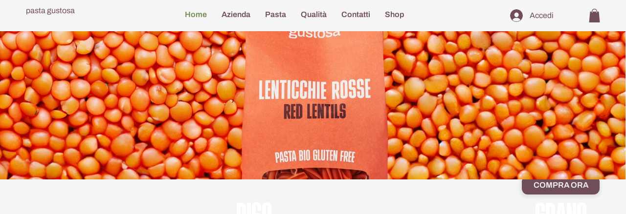

--- FILE ---
content_type: text/css; charset=utf-8
request_url: https://www.pastagustosa.it/_serverless/pro-gallery-css-v4-server/layoutCss?ver=2&id=comp-m2ksjake&items=3349_1920_1080%7C3273_1920_1080%7C3349_1920_1080%7C3273_1920_1080%7C3349_1920_1080%7C3273_1920_1080%7C3349_1920_1080%7C3273_1920_1080%7C3349_1920_1080%7C3273_1920_1080%7C3349_1920_1080%7C3273_1920_1080%7C3349_1920_1080%7C3273_1920_1080%7C3349_1920_1080%7C3273_1920_1080%7C3349_1920_1080%7C3273_1920_1080%7C3349_1920_1080%7C3273_1920_1080&container=33.203125_1279.875_335.4375_720&options=layoutParams_cropRatio:100%25/100%25%7ClayoutParams_structure_galleryRatio_value:0%7ClayoutParams_repeatingGroupTypes:%7ClayoutParams_gallerySpacing:0%7CgroupTypes:1%7CnumberOfImagesPerRow:4%7CfixedColumns:1%7CcollageAmount:0.8%7CtextsVerticalPadding:0%7CtextsHorizontalPadding:0%7CcalculateTextBoxHeightMode:MANUAL%7CtargetItemSize:50%7CcubeRatio:100%25/100%25%7CexternalInfoHeight:0%7CexternalInfoWidth:0%7CisRTL:false%7CisVertical:false%7CminItemSize:120%7CgroupSize:1%7CchooseBestGroup:true%7CcubeImages:true%7CcubeType:fill%7CsmartCrop:false%7CcollageDensity:1%7CimageMargin:0%7ChasThumbnails:false%7CgalleryThumbnailsAlignment:bottom%7CgridStyle:1%7CtitlePlacement:SHOW_BELOW%7CarrowsSize:24%7CslideshowInfoSize:0%7CimageInfoType:NO_BACKGROUND%7CtextBoxHeight:0%7CscrollDirection:1%7CgalleryLayout:5%7CgallerySizeType:smart%7CgallerySize:50%7CcropOnlyFill:false%7CnumberOfImagesPerCol:1%7CgroupsPerStrip:0%7Cscatter:0%7CenableInfiniteScroll:true%7CthumbnailSpacings:5%7CarrowsPosition:0%7CthumbnailSize:120%7CcalculateTextBoxWidthMode:PERCENT%7CtextBoxWidthPercent:50%7CuseMaxDimensions:false%7CrotatingGroupTypes:%7CrotatingCropRatios:%7CgallerySizePx:0%7CplaceGroupsLtr:false
body_size: 47
content:
#pro-gallery-comp-m2ksjake .pro-gallery-parent-container{ width: 1280px !important; height: 336px !important; } #pro-gallery-comp-m2ksjake [data-hook="item-container"][data-idx="0"].gallery-item-container{opacity: 1 !important;display: block !important;transition: opacity .2s ease !important;top: 0px !important;left: 0px !important;right: auto !important;height: 335px !important;width: 1279px !important;} #pro-gallery-comp-m2ksjake [data-hook="item-container"][data-idx="0"] .gallery-item-common-info-outer{height: 100% !important;} #pro-gallery-comp-m2ksjake [data-hook="item-container"][data-idx="0"] .gallery-item-common-info{height: 100% !important;width: 100% !important;} #pro-gallery-comp-m2ksjake [data-hook="item-container"][data-idx="0"] .gallery-item-wrapper{width: 1279px !important;height: 335px !important;margin: 0 !important;} #pro-gallery-comp-m2ksjake [data-hook="item-container"][data-idx="0"] .gallery-item-content{width: 1279px !important;height: 335px !important;margin: 0px 0px !important;opacity: 1 !important;} #pro-gallery-comp-m2ksjake [data-hook="item-container"][data-idx="0"] .gallery-item-hover{width: 1279px !important;height: 335px !important;opacity: 1 !important;} #pro-gallery-comp-m2ksjake [data-hook="item-container"][data-idx="0"] .item-hover-flex-container{width: 1279px !important;height: 335px !important;margin: 0px 0px !important;opacity: 1 !important;} #pro-gallery-comp-m2ksjake [data-hook="item-container"][data-idx="0"] .gallery-item-wrapper img{width: 100% !important;height: 100% !important;opacity: 1 !important;} #pro-gallery-comp-m2ksjake [data-hook="item-container"][data-idx="1"].gallery-item-container{opacity: 1 !important;display: block !important;transition: opacity .2s ease !important;top: 0px !important;left: 1279px !important;right: auto !important;height: 335px !important;width: 1279px !important;} #pro-gallery-comp-m2ksjake [data-hook="item-container"][data-idx="1"] .gallery-item-common-info-outer{height: 100% !important;} #pro-gallery-comp-m2ksjake [data-hook="item-container"][data-idx="1"] .gallery-item-common-info{height: 100% !important;width: 100% !important;} #pro-gallery-comp-m2ksjake [data-hook="item-container"][data-idx="1"] .gallery-item-wrapper{width: 1279px !important;height: 335px !important;margin: 0 !important;} #pro-gallery-comp-m2ksjake [data-hook="item-container"][data-idx="1"] .gallery-item-content{width: 1279px !important;height: 335px !important;margin: 0px 0px !important;opacity: 1 !important;} #pro-gallery-comp-m2ksjake [data-hook="item-container"][data-idx="1"] .gallery-item-hover{width: 1279px !important;height: 335px !important;opacity: 1 !important;} #pro-gallery-comp-m2ksjake [data-hook="item-container"][data-idx="1"] .item-hover-flex-container{width: 1279px !important;height: 335px !important;margin: 0px 0px !important;opacity: 1 !important;} #pro-gallery-comp-m2ksjake [data-hook="item-container"][data-idx="1"] .gallery-item-wrapper img{width: 100% !important;height: 100% !important;opacity: 1 !important;} #pro-gallery-comp-m2ksjake [data-hook="item-container"][data-idx="2"].gallery-item-container{opacity: 1 !important;display: block !important;transition: opacity .2s ease !important;top: 0px !important;left: 2558px !important;right: auto !important;height: 335px !important;width: 1279px !important;} #pro-gallery-comp-m2ksjake [data-hook="item-container"][data-idx="2"] .gallery-item-common-info-outer{height: 100% !important;} #pro-gallery-comp-m2ksjake [data-hook="item-container"][data-idx="2"] .gallery-item-common-info{height: 100% !important;width: 100% !important;} #pro-gallery-comp-m2ksjake [data-hook="item-container"][data-idx="2"] .gallery-item-wrapper{width: 1279px !important;height: 335px !important;margin: 0 !important;} #pro-gallery-comp-m2ksjake [data-hook="item-container"][data-idx="2"] .gallery-item-content{width: 1279px !important;height: 335px !important;margin: 0px 0px !important;opacity: 1 !important;} #pro-gallery-comp-m2ksjake [data-hook="item-container"][data-idx="2"] .gallery-item-hover{width: 1279px !important;height: 335px !important;opacity: 1 !important;} #pro-gallery-comp-m2ksjake [data-hook="item-container"][data-idx="2"] .item-hover-flex-container{width: 1279px !important;height: 335px !important;margin: 0px 0px !important;opacity: 1 !important;} #pro-gallery-comp-m2ksjake [data-hook="item-container"][data-idx="2"] .gallery-item-wrapper img{width: 100% !important;height: 100% !important;opacity: 1 !important;} #pro-gallery-comp-m2ksjake [data-hook="item-container"][data-idx="3"]{display: none !important;} #pro-gallery-comp-m2ksjake [data-hook="item-container"][data-idx="4"]{display: none !important;} #pro-gallery-comp-m2ksjake [data-hook="item-container"][data-idx="5"]{display: none !important;} #pro-gallery-comp-m2ksjake [data-hook="item-container"][data-idx="6"]{display: none !important;} #pro-gallery-comp-m2ksjake [data-hook="item-container"][data-idx="7"]{display: none !important;} #pro-gallery-comp-m2ksjake [data-hook="item-container"][data-idx="8"]{display: none !important;} #pro-gallery-comp-m2ksjake [data-hook="item-container"][data-idx="9"]{display: none !important;} #pro-gallery-comp-m2ksjake [data-hook="item-container"][data-idx="10"]{display: none !important;} #pro-gallery-comp-m2ksjake [data-hook="item-container"][data-idx="11"]{display: none !important;} #pro-gallery-comp-m2ksjake [data-hook="item-container"][data-idx="12"]{display: none !important;} #pro-gallery-comp-m2ksjake [data-hook="item-container"][data-idx="13"]{display: none !important;} #pro-gallery-comp-m2ksjake [data-hook="item-container"][data-idx="14"]{display: none !important;} #pro-gallery-comp-m2ksjake [data-hook="item-container"][data-idx="15"]{display: none !important;} #pro-gallery-comp-m2ksjake [data-hook="item-container"][data-idx="16"]{display: none !important;} #pro-gallery-comp-m2ksjake [data-hook="item-container"][data-idx="17"]{display: none !important;} #pro-gallery-comp-m2ksjake [data-hook="item-container"][data-idx="18"]{display: none !important;} #pro-gallery-comp-m2ksjake [data-hook="item-container"][data-idx="19"]{display: none !important;} #pro-gallery-comp-m2ksjake .pro-gallery-prerender{height:336px !important;}#pro-gallery-comp-m2ksjake {height:336px !important; width:1280px !important;}#pro-gallery-comp-m2ksjake .pro-gallery-margin-container {height:336px !important;}#pro-gallery-comp-m2ksjake .one-row:not(.thumbnails-gallery) {height:335px !important; width:1279px !important;}#pro-gallery-comp-m2ksjake .one-row:not(.thumbnails-gallery) .gallery-horizontal-scroll {height:335px !important;}#pro-gallery-comp-m2ksjake .pro-gallery-parent-container:not(.gallery-slideshow) [data-hook=group-view] .item-link-wrapper::before {height:335px !important; width:1279px !important;}#pro-gallery-comp-m2ksjake .pro-gallery-parent-container {height:336px !important; width:1280px !important;}